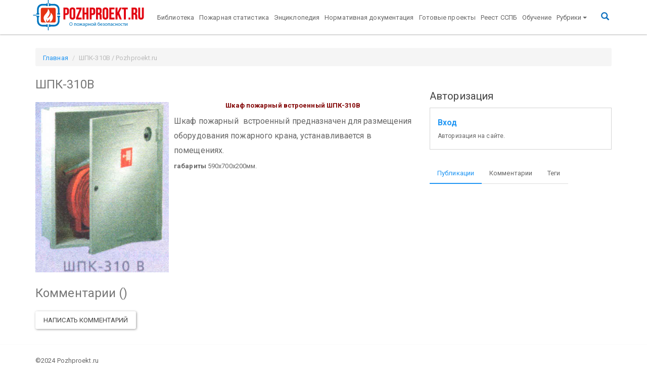

--- FILE ---
content_type: text/html; charset=UTF-8
request_url: https://pozhproekt.ru/nsis/KatalogPTP/Special/Parts/Postav/Pict/Kalancha/shpk_310v.htm
body_size: 7319
content:
<!doctype html>
<!--[if lt IE 7]><html class='no-js lt-ie9 lt-ie8 lt-ie7' lang=''><![endif]-->
<!--[if IE 7]><html class='no-js lt-ie9 lt-ie8' lang=''><![endif]-->
<!--[if IE 8]><html class='no-js lt-ie9' lang=''><![endif]-->
<!--[if gt IE 8]><!--><html class='no-js' lang=''><!--<![endif]-->
<html lang='ru'>

<head>
	<title>ШПК-310В / Pozhproekt.ru</title>



<!--[if IE]>
<meta http-equiv='X-UA-Compatible' content='IE=edge,chrome=1'>
<![endif]-->
<meta charset='UTF-8'>
<meta http-equiv='X-UA-Compatible' content='IE=edge'>
<meta name='viewport' content='width=device-width, initial-scale=1.0'>
<meta name='description' content=''>
<meta name='author' content=''>
<meta name='apple-mobile-web-app-title' content='Pozhproekt.ru'>
<meta name='application-name' content='Pozhproekt.ru'>
<meta name='msapplication-TileColor' content='#da532c'>
<meta name='msapplication-TileImage' content='/assets/components/pozhproekt/inc/favicons/mstile-144x144.png'>
<meta name='tm-color' content='#ffffff'>
<meta name="mailru-verification" content="ae8b8f328ec81a46" />
<meta name="ahrefs-site-verification" content="ad5a04b49b682013c153c764eefc283cc37007620fa110987707f743f91a3ead">

<meta property='og:locale' content=''>
<meta property='og:type' content=''>
<meta property='og:title' content=''>
<meta property='og:description' content=''>
<meta property='og:site_name' content=''>
<meta property='og:image' content=''>
<meta property='og:url' content=''>



<link rel='apple-touch-icon' sizes='57x57'
	  href='/assets/components/pozhproekt/inc/favicons/apple-touch-icon-57x57.png'>
<link rel='apple-touch-icon' sizes='60x60'
	  href='/assets/components/pozhproekt/inc/favicons/apple-touch-icon-60x60.png'>
<link rel='apple-touch-icon' sizes='72x72'
	  href='/assets/components/pozhproekt/inc/favicons/apple-touch-icon-72x72.png'>
<link rel='apple-touch-icon' sizes='76x76'
	  href='/assets/components/pozhproekt/inc/favicons/apple-touch-icon-76x76.png'>
<link rel='apple-touch-icon' sizes='114x114'
	  href='/assets/components/pozhproekt/inc/favicons/apple-touch-icon-114x114.png'>
<link rel='apple-touch-icon' sizes='120x120'
	  href='/assets/components/pozhproekt/inc/favicons/apple-touch-icon-120x120.png'>
<link rel='apple-touch-icon' sizes='144x144'
	  href='/assets/components/pozhproekt/inc/favicons/apple-touch-icon-144x144.png'>
<link rel='apple-touch-icon' sizes='152x152'
	  href='/assets/components/pozhproekt/inc/favicons/apple-touch-icon-152x152.png'>
<link rel='apple-touch-icon' sizes='180x180'
	  href='/assets/components/pozhproekt/inc/favicons/apple-touch-icon-180x180.png'>
<link rel='icon' type='image/png' href='/assets/components/pozhproekt/inc/favicons/favicon-32x32.png' sizes='32x32'>
<link rel='icon' type='image/png' href='/assets/components/pozhproekt/inc/favicons/favicon-194x194.png'
	  sizes='194x194'>
<link rel='icon' type='image/png' href='/assets/components/pozhproekt/inc/favicons/favicon-96x96.png' sizes='96x96'>
<link rel='icon' type='image/png' href='/assets/components/pozhproekt/inc/favicons/android-chrome-192x192.png'
	  sizes='192x192'>
<link rel='icon' type='image/png' href='/assets/components/pozhproekt/inc/favicons/favicon-16x16.png' sizes='16x16'>
<link rel='manifest' href='/assets/components/pozhproekt/inc/favicons/manifest.json'>
<link rel='mask-icon' href='/assets/components/pozhproekt/inc/favicons/safari-pinned-tab.svg' color='#5bbad5'>

<!-- Bootstrap -->
<link href='/assets/components/pozhproekt/vendor/bootstrap/dist/css/bootstrap.min.css' rel='stylesheet'>
<link href='/assets/components/pozhproekt/vendor/bootswatch/paper/bootstrap.min.css' rel='stylesheet'>
<link href='/assets/components/pozhproekt/vendor/fancybox/source/jquery.fancybox.css' rel='stylesheet'>
<link href='/assets/components/pozhproekt/vendor/sociallikes/dist/social-likes_birman.css' rel='stylesheet'>

<link href='/pozhproekt/assets/components/pozhproekt/css/web/default.css' rel='stylesheet'>
<script src='https://ajax.googleapis.com/ajax/libs/jquery/2.2.0/jquery.min.js'></script>
<!-- Yandex.RTB -->
<script>window.yaContextCb=window.yaContextCb||[]</script>
<script src="https://yandex.ru/ads/system/context.js" async></script>

	<script type="text/javascript">ppConfig={}</script>
	
<script type="text/javascript">if (typeof TicketsConfig == "undefined")  {TicketsConfig={"ctx":"web","jsUrl":"\/assets\/components\/tickets\/js\/web\/","cssUrl":"\/assets\/components\/tickets\/css\/web\/","actionUrl":"\/assets\/components\/tickets\/action.php","close_all_message":"\u0437\u0430\u043a\u0440\u044b\u0442\u044c \u0432\u0441\u0435","tpanel":0,"enable_editor":1};} else {MergeConfig={"ctx":"web","jsUrl":"\/assets\/components\/tickets\/js\/web\/","cssUrl":"\/assets\/components\/tickets\/css\/web\/","actionUrl":"\/assets\/components\/tickets\/action.php","close_all_message":"\u0437\u0430\u043a\u0440\u044b\u0442\u044c \u0432\u0441\u0435","tpanel":0,"enable_editor":1}; for (var attrname in MergeConfig) { TicketsConfig[attrname] = MergeConfig[attrname]; }}</script>
<script type="text/javascript">TicketsConfig.editor={ticket: {onTab: {keepDefault:false, replaceWith:"	"}
		,markupSet: [
			{name:"Bold", className: "btn-bold", key:"B", openWith:"<b>", closeWith:"</b>" }
			,{name:"Italic", className: "btn-italic", key:"I", openWith:"<i>", closeWith:"</i>"  }
			,{name:"Underline", className: "btn-underline", key:"U", openWith:"<u>", closeWith:"</u>" }
			,{name:"Stroke through", className: "btn-stroke", key:"S", openWith:"<s>", closeWith:"</s>" }
			,{separator:"---------------" }
			,{name:"Bulleted List", className: "btn-bulleted", openWith:"	<li>", closeWith:"</li>", multiline:true, openBlockWith:"<ul>\n", closeBlockWith:"\n</ul>"}
			,{name:"Numeric List", className: "btn-numeric", openWith:"	<li>", closeWith:"</li>", multiline:true, openBlockWith:"<ol>\n", closeBlockWith:"\n</ol>"}
			,{separator:"---------------" }
			,{name:"Quote", className: "btn-quote", openWith:"<blockquote>", closeWith:"</blockquote>"}
			,{name:"Code", className: "btn-code", openWith:"<code>", closeWith:"</code>"}
			,{name:"Link", className: "btn-link", openWith:"<a href=\"[![Link:!:http://]!]\">", closeWith:"</a>" }
			,{name:"Picture", className: "btn-picture", replaceWith:"<img src=\"[![Source:!:http://]!]\" />" }
			,{separator:"---------------" }
			,{name:"Cut", className: "btn-cut", openWith:"<cut/>" }
		]},comment: {onTab: {keepDefault:false, replaceWith:"	"}
		,markupSet: [
			{name:"Bold", className: "btn-bold", key:"B", openWith:"<b>", closeWith:"</b>" }
			,{name:"Italic", className: "btn-italic", key:"I", openWith:"<i>", closeWith:"</i>"  }
			,{name:"Underline", className: "btn-underline", key:"U", openWith:"<u>", closeWith:"</u>" }
			,{name:"Stroke through", className: "btn-stroke", key:"S", openWith:"<s>", closeWith:"</s>" }
			,{separator:"---------------" }
			,{name:"Quote", className: "btn-quote", openWith:"<blockquote>", closeWith:"</blockquote>"}
			,{name:"Code", className: "btn-code", openWith:"<code>", closeWith:"</code>"}
			,{name:"Link", className: "btn-link", openWith:"<a href=\"[![Link:!:http://]!]\">", closeWith:"</a>" }
			,{name:"Picture", className: "btn-picture", replaceWith:"<img src=\"[![Source:!:http://]!]\" />" }
		]}};</script>
<link rel="stylesheet" href="/assets/components/tickets/js/web/editor/editor.css" type="text/css" />
<link rel="stylesheet" href="/assets/components/pozhproekt/app/tickets/css/web/default.css" type="text/css" />
<script type="text/javascript">TicketsConfig.formBefore = 0;TicketsConfig.thread_depth = 0;</script>
</head>

<body>

<div class='navbar navbar-default _navbar-static-top navbar-fixed-top tm-navbar' role='navigation'>
	<div class='container'>
		<div class='navbar-header'>
			<a class='navbar-brand tm-navbar-brend' href='/'><img
						src='/assets/components/pozhproekt//inc/img/logo_br4.png'
						alt='Pozhproekt.ru'></a>
			<button type='button' class='navbar-toggle' data-toggle='collapse' data-target='.navbar-collapse'>
				<span class='sr-only'>Toggle navigation</span>
				<span class='icon-bar'></span>
				<span class='icon-bar'></span>
				<span class='icon-bar'></span>
			</button>
		</div>
		<div class='navbar-collapse collapse up-menu'>
			<ul class='nav navbar-nav'><li  class="first"><a href='https://pozhproekt.ru/biblioteka/' >Библиотека</a></li><li ><a href='https://pozhproekt.ru/pozharnaya-statistika/' >Пожарная статистика</a></li><li ><a href='https://pozhproekt.ru/enciklopediya/' >Энциклопедия</a></li><li ><a href='https://pozhproekt.ru/normativnaya-dokumentaciya/' >Нормативная документация</a></li><li ><a href='https://pozhproekt.ru/projects/' >Готовые проекты</a></li><li ><a href='https://pozhproekt.ru/reestr/' >Реест ССПБ</a></li><li  class="last"><a href='https://pozhproekt.ru/training/' >Обучение</a></li></ul>

			<ul class='nav navbar-nav'>
				<li class='level-0 dropdown'>
					<a href='#' class='dropdown-toggle' data-toggle='dropdown' aria-expanded='false'>Рубрики<b class='caret'></b></a>
					<ul class='dropdown-menu'><li  class="first level-1"><a href='https://pozhproekt.ru/news/' >Новости сайта</a></li><li  class="level-1"><a href='https://pozhproekt.ru/blog/' >Блог</a></li><li  class="level-1"><a href='https://pozhproekt.ru/video/' >Видео</a></li><li class='level-1 dropdown'>
			<a href='#' class='dropdown-toggle' data-toggle='dropdown' >Статьи и публикации<b class='caret'></b></a>
			<ul class='dropdown-menu'><li  class="first level-2"><a href='https://pozhproekt.ru/pozharotushenie-articles/' >Пожаротушение</a></li><li  class="level-2"><a href='https://pozhproekt.ru/pozharnaya-signalizaciya-articles/' >Пожарная сигнализация</a></li><li  class="level-2"><a href='https://pozhproekt.ru/cenoobrazovanie-i-smety' >Ценообразование и сметы</a></li><li  class="level-2"><a href='https://pozhproekt.ru/sistemy-bezopasnosti-articles/' >Системы безопасности</a></li><li  class="level-2"><a href='https://pozhproekt.ru/oxrannaya-signalizaciya-articles/' >Охранная сигнализация</a></li><li  class="level-2"><a href='https://pozhproekt.ru/opoveshhenie-o-pozhare/' >Оповещение о пожаре</a></li><li  class="level-2"><a href='https://pozhproekt.ru/vzryvopozharoopasnost/' >Взрывопожароопасность</a></li><li  class="level-2"><a href='https://pozhproekt.ru/pozharnaya-bezopasnost-articles/' >Пожарная безопасность</a></li><li  class="level-2"><a href='https://pozhproekt.ru/sertifikaciya/' >Сертификация</a></li><li  class="level-2"><a href='https://pozhproekt.ru/category/videonablyudenie-articles/' >Видеонаблюдение</a></li><li  class="level-2"><a href='https://pozhproekt.ru/samoregulirovanie/' >Саморегулирование</a></li><li  class="level-2"><a href='https://pozhproekt.ru/pozharnaya-oxrana/' >Пожарная охрана</a></li><li  class="level-2"><a href='https://pozhproekt.ru/normativy/' >Нормативы</a></li><li  class="level-2"><a href='https://pozhproekt.ru/category/articles/protivodymnaya-zashhita' >Противодымная защита</a></li><li  class="level-2"><a href='https://pozhproekt.ru/ognezashhita-articles/' >Огнезащита</a></li><li  class="level-2"><a href='https://pozhproekt.ru/audit-pozharnoj-bezopasnosti/' >Аудит пожарной безопасности</a></li><li  class="last level-2"><a href='https://pozhproekt.ru/category/articles/pozhary-i-katastrofy' >Пожары и катастрофы</a></li></ul>
			</li><li class='level-1 dropdown'>
			<a href='#' class='dropdown-toggle' data-toggle='dropdown' >Готовые проекты и чертежи<b class='caret'></b></a>
			<ul class='dropdown-menu'><li  class="first level-2"><a href='https://pozhproekt.ru/aupt/' >Пожаротушение</a></li><li  class="level-2"><a href='https://pozhproekt.ru/pozharnaya-signalizaciya-articles/' >Пожарная сигнализация</a></li><li  class="level-2"><a href='https://pozhproekt.ru/plany-evakuacii/' >Планы эвакуации</a></li><li  class="level-2"><a href='https://pozhproekt.ru/oxrannaya-signalizaciya-articles/' >Охранная сигнализация</a></li><li  class="level-2"><a href='https://pozhproekt.ru/avtomatika-dymoudaleniya/' >Автоматика дымоудаления</a></li><li  class="level-2"><a href='https://pozhproekt.ru/oxrannaya-signalizaciya-articles/' >Оповещение о пожаре</a></li><li  class="level-2"><a href='https://pozhproekt.ru/articles/teoreticheskij-minimum-proektirovshhika-ops-chast-1' >Видеонаблюдение</a></li><li  class="level-2"><a href='https://pozhproekt.ru/plakaty/' >Плакаты</a></li><li  class="level-2"><a href='https://pozhproekt.ru/pozharotushenie-articles/' >Наружное пожаротушение</a></li><li  class="level-2"><a href='https://pozhproekt.ru/avtomatizaciya-projects/' >Автоматизация</a></li><li  class="last level-2"><a href='https://pozhproekt.ru/avtomatika-dymoudaleniya/' >Вентиляция и дымоудаление</a></li></ul>
			</li><li  class="level-1"><a href='https://pozhproekt.ru/books/' >Книги и учебники</a></li><li  class="level-1"><a href='https://pozhproekt.ru/proizvoditeli/' >Производители</a></li><li class='level-1 dropdown'>
			<a href='#' class='dropdown-toggle' data-toggle='dropdown' >Каталог оборудования<b class='caret'></b></a>
			<ul class='dropdown-menu'><li  class="first level-2"><a href='https://pozhproekt.ru/pozharnaya-signalizaciya-articles/' >Пожарная сигнализация</a></li><li  class="level-2"><a href='https://pozhproekt.ru/aupt/' >Пожаротушение</a></li><li  class="last level-2"><a href='https://pozhproekt.ru/izveshhateli-oxrannye/' >Охранная сигнализация</a></li></ul>
			</li><li class='level-1 dropdown'>
			<a href='#' class='dropdown-toggle' data-toggle='dropdown' >Интересные статьи<b class='caret'></b></a>
			<ul class='dropdown-menu'><li  class="first level-2"><a href='https://pozhproekt.ru/stroitelstvo-interesnye-stati/' >Строительство</a></li><li  class="last level-2"><a href='https://pozhproekt.ru/raznoe/' >Разное</a></li></ul>
			</li><li  class="last level-1"><a href='http://pozhproekt.ru/reklama' >Реклама</a></li></ul>
				</li>

			</ul>

			<ul class='nav navbar-nav pull-right tm-ico-search'>
				<li><a href='#search' class=''><i class='glyphicon glyphicon-search tm-ico-search'></i></a></li>
			</ul>
		</div>
	</div>
</div>

<div class='tm-search'>
	<button type='button' class='close'>×</button>
	<form action='https://yandex.ru/search/site/' method='get' target='_blank'><input type='hidden' name='searchid' value='2209139'/>
		<input type='hidden' name='l10n' value='ru'/>
		<input type='hidden' name='reqenc' value=''/>
		<input type='search' name='text' value='' placeholder='поисковый запрос' />
		<button type='submit' class='btn btn-primary'>Найти</button>
	</form>
</div>


<div class='container tm-container'>

			<ol class="breadcrumb tm-breadcrumb" itemscope="" itemtype="http://schema.org/BreadcrumbList">
		<li itemprop="itemListElement" itemscope="" itemtype="http://schema.org/ListItem"><a itemprop="item" href="/"><span itemprop="name">Главная</span></a></li>
		<li class="active">ШПК-310В / Pozhproekt.ru</li>
	</ol>
		
	<div class='row'>
		
		<div id='content' class='col-md-8 main tm-main'>
			<h3>ШПК-310В</h3>


			<div class='tm-content-html content'>
				 <table border="0" width="100%" cellpadding="0"><tr><td width="125" valign="top"><img src="shpk_310v.jpg" width="269" height="347" alt="shpk_310v.jpg" /></td> <td valign="top" width="632"><p align="center"><font color="#800000"><strong>Шкаф пожарный встроенный</strong> <strong>ШПК-310В</strong></font></p> <p><font size="3">Шкаф пожарный  встроенный предназначен для размещения оборудования пожарного крана, устанавливается в помещениях.</font></p> <p><strong>габариты</strong> 590х700х200мм.</p></td> </tr></table>
			</div>
			<div class='clearfix'></div>
			        <!-- Yandex.RTB R-A-469641-4 -->
<div id="yandex_rtb_R-A-469641-4"></div>
<script>
window.yaContextCb.push(() => {
    Ya.Context.AdvManager.render({
        "blockId": "R-A-469641-4",
        "renderTo": "yandex_rtb_R-A-469641-4",
        "type": "feed"
    })
})
</script>


			<div class="comments">
    

    <h3 class="title">Комментарии (<span id="comment-total"></span>)</h3>

    <div id="comments-wrapper">
        <ol class="comment-list" id="comments"></ol>
    </div>

    <div id="comments-tpanel">
        <div id="tpanel-refresh"></div>
        <div id="tpanel-new"></div>
    </div>
</div>

<!--tickets_subscribed checked--><h4 id="comment-new-link">
    <a href="#" class="btn btn-default">Написать комментарий</a>
</h4>

<div id="comment-form-placeholder">
    <form id="comment-form" action="" method="post" class="well">
        <div id="comment-preview-placeholder"></div>
        <input type="hidden" name="thread" value="static-1854"/>
        <input type="hidden" name="parent" value="0"/>
        <input type="hidden" name="id" value="0"/>
        <input type="hidden" name="form_key" value="">

        <div class="form-group">
            <label for="comment-name">Автор</label>
            <input type="text" name="name" value="" id="comment-name" class="form-control"/>
            <span class="error"></span>
        </div>

        <div class="form-group">
            <label for="comment-email">Email</label>
            <input type="text" name="email" value="" id="comment-email" class="form-control"/>
            <span class="error"></span>
        </div>

        <div class="form-group">
            <label for="comment-editor"></label>
            <textarea name="text" id="comment-editor" cols="30" rows="10" class="form-control"></textarea>
            <span class="error" id="text-error"></span>
        </div>

        

        Введите сумму 6 + 8

        <div class="form-actions">
            <input type="button" class="btn btn-default preview" value="Предпросмотр"
                   title="Ctrl + Enter"/>
            <input type="submit" class="btn btn-primary submit" value="Написать"
                   title="Ctrl + Shift + Enter"/>
            <span class="time"></span>
        </div>
    </form>
</div>

<!--tickets_captcha
<div class="form-group">
    <label for="comment-captcha" id="comment-captcha">Введите сумму 6 + 8</label>
    <input type="text" name="captcha" value="" id="comment-captcha" class="form-control" />
    <span class="error"></span>
</div>
-->

		</div>

		
				
		<div id='sidebar' class='col-md-4 tm-sidebar'>

			<div class='tm-sidebar-section tm-sidebar-search'>
				



<!-- Yandex.RTB R-A-469641-1 -->
<div id="yandex_rtb_R-A-469641-1"></div>
<script type="text/javascript">
    (function(w, d, n, s, t) {
        w[n] = w[n] || [];
        w[n].push(function() {
            Ya.Context.AdvManager.render({
                blockId: "R-A-469641-1",
                renderTo: "yandex_rtb_R-A-469641-1",
                async: true
            });
        });
        t = d.getElementsByTagName("script")[0];
        s = d.createElement("script");
        s.type = "text/javascript";
        s.src = "//an.yandex.ru/system/context.js";
        s.async = true;
        t.parentNode.insertBefore(s, t);
    })(this, this.document, "yandexContextAsyncCallbacks");
</script>
<script data-ad-client="ca-pub-1497274347577736" async src="https://pagead2.googlesyndication.com/pagead/js/adsbygoogle.js"></script>
			</div>

			<div class='tm-sidebar-section tm-sidebar-auth'>
				<h5 class='title'>Авторизация</h5>
<p class='alert-block'>
	<big>
		<b>
			<a href='auth?action=auth' rel='nofollow'>Вход</a>
		</b>
	</big>
	<br>
	<small>Авторизация на сайте.
	</small>
</p>
			</div>

			<div class='tm-sidebar-section tm-sidebar-tabs'>
				<ul class='nav nav-tabs'>
					<li class='active'>
						<a href='#tab1' data-toggle='tab' aria-expanded='true'>Публикации
						</a>
					</li>
					<li class=''>
						<a href='#tab2' data-toggle='tab' aria-expanded='false'>Комментарии
						</a>
					</li>

					<li class=''>
						<a href='#tab3' data-toggle='tab' aria-expanded='false'>Теги
						</a>
					</li>
				</ul>

				<div class='tab-content'>
					<div class='tab-pane fade active in' id='tab1'>
						<div class='tm-sidebar-content-tab1'></div>
					</div>
					<div class='tab-pane fade' id='tab2'>
						<div class='tm-sidebar-content-tab2'></div>
					</div>
					<div class='tab-pane fade' id='tab3'>
						<div class='tm-sidebar-content-tab3'></div>
					</div>
				</div>

			</div>
		</div>

		<div id='9f1fc5f542f5ce4c17b8eabcb133b0b4c98b26d5' class='ajax-snippet'>
    <span class='as_spinner' style='width:32px;margin:auto;display:block;'></span>
</div>

		<div id='df1e3b8136659ed175e9e149d827c81a50ff28dd' class='ajax-snippet'>
    <span class='as_spinner' style='width:32px;margin:auto;display:block;'></span>
</div>

		
		<div id='11bd9738c3cedccddf625a241892ab206671fe26' class='ajax-snippet'>
    <span class='as_spinner' style='width:32px;margin:auto;display:block;'></span>
</div>


		
		
	</div>
</div>

<footer id='footer' class='tm-footer'>
	<div class='container'>
		<div class=''>
			<div class='col-sm-4 col-md-4 col-xs-12'>
				<span class=''>&copy;2024 Pozhproekt.ru</span>
				<span><p><a href="https://kukharev.ru" target="_blank">Created by Kukharev</a></p></span>
				<div class='tm-counters'>
					<!-- Yandex.Metrika counter -->
<script src="//mc.yandex.ru/metrika/watch.js" type="text/javascript"></script>
<script type="text/javascript">
	try {
		var yaCounter143797 = new Ya.Metrika({id:143797,
		webvisor:true,
		clickmap:true,
		trackLinks:true,
		accurateTrackBounce:true,type:1});
	} catch (e) {
	}
</script>
<noscript>
	<div><img src="//mc.yandex.ru/watch/143797?cnt-class=1" style="position:absolute; left:-9999px;" alt=""/></div>
</noscript>
<!-- /Yandex.Metrika counter -->


<!-- Yandex.Metrika informer -->
<a href="https://metrika.yandex.ru/stat/?id=28135446&amp;from=informer"
   target="_blank" rel="nofollow"><img
			src="https://informer.yandex.ru/informer/28135446/3_1_FFFFFFFF_EFEFEFFF_0_pageviews"
			style="width:88px; height:31px; border:0;" alt="Яндекс.Метрика"
			title="Яндекс.Метрика: данные за сегодня (просмотры, визиты и уникальные посетители)"
			onclick="try{Ya.Metrika.informer({i:this,id:28135446,lang:'ru'});return false}catch(e){}"/></a>
<!-- /Yandex.Metrika informer -->

<!-- Yandex.Metrika counter -->
<script type="text/javascript">
	(function (d, w, c) {
		(w[c] = w[c] || []).push(function () {
			try {
				w.yaCounter28135446 = new Ya.Metrika({
					id: 28135446,
					clickmap: true,
					trackLinks: true,
					accurateTrackBounce: true,
					webvisor: true
				});
			} catch (e) {
			}
		});

		var n = d.getElementsByTagName("script")[0],
				s = d.createElement("script"),
				f = function () {
					n.parentNode.insertBefore(s, n);
				};
		s.type = "text/javascript";
		s.async = true;
		s.src = "https://mc.yandex.ru/metrika/watch.js";

		if (w.opera == "[object Opera]") {
			d.addEventListener("DOMContentLoaded", f, false);
		} else {
			f();
		}
	})(document, window, "yandex_metrika_callbacks");
</script>
<noscript>
	<div><img src="https://mc.yandex.ru/watch/28135446" style="position:absolute; left:-9999px;" alt=""/></div>
</noscript>
<!-- /Yandex.Metrika counter -->
<script>
	(function (i, s, o, g, r, a, m){i['GoogleAnalyticsObject']=r;i[r]=i[r]||function(){
	(i[r].q=i[r].q||[]).push(arguments)}, i[r].l = 1 * new Date();
	a = s.createElement(o),
			m = s.getElementsByTagName(o)[0];
	a.async = 1;
	a.src = g;
	m.parentNode.insertBefore(a, m)
	})
	(window, document, 'script', '//www.google-analytics.com/analytics.js', 'ga');

	ga('create', 'UA-20802933-5', 'auto');
	ga('send', 'pageview');

</script>
	<!-- Yandex.RTB R-A-469641-2 -->
<script>
window.yaContextCb.push(()=>{
	Ya.Context.AdvManager.render({
		"blockId": "R-A-469641-2",
		"type": "fullscreen",
		"platform": "touch"
	})
})
</script>
<!--LiveInternet counter-->
<script type="text/javascript"><!--
	document.write("<a href='//www.liveinternet.ru/click' " +
			"target=_blank><img src='//counter.yadro.ru/hit?t14.6;r" +
			escape(document.referrer) + ((typeof(screen) == "undefined") ? "" :
			";s" + screen.width + "*" + screen.height + "*" + (screen.colorDepth ?
					screen.colorDepth : screen.pixelDepth)) + ";u" + escape(document.URL) +
			";" + Math.random() +
			"' alt='' title='LiveInternet: показано число просмотров за 24" +
			" часа, посетителей за 24 часа и за сегодня' " +
			"border='0' width='88' height='31'><\/a>")
	//-->
	</script><!--/LiveInternet-->

				</div>
			</div>
			<div class='col-sm-8 col-md-8 col-xs-12'>
				<br>
				<div class='tm-social-likes'>
					<div class='social-likes social-likes_light'>
	<div class='facebook' title='Share link on Facebook'>Facebook</div>
	<div class='twitter' title='Share link on Twitter'>Twitter</div>
	<div class='plusone' title='Share link on Google+'>Google+</div>
	<div class='mailru' title='Share link on Mailru'>Mailru</div>
	<div class='vkontakte' title='Share link on Vk'>vkontakte</div>
	<div class='odnoklassniki' title='Share link on odnoklassniki'>odnoklassniki</div>
</div>				</div>
			</div>

					</div>
	</div>
</footer>



<script>window.jQuery || document.write("<script src='https://ajax.googleapis.com/ajax/libs/jquery/2.2.0/jquery.min.js'><\/script>")</script>
<script src="https://cdnjs.cloudflare.com/ajax/libs/jquery-cookie/1.4.1/jquery.cookie.min.js"></script>
<script src='/assets/components/pozhproekt/vendor/bootstrap/dist/js/bootstrap.min.js'></script>
<script src='/assets/components/pozhproekt/vendor/fancybox/source/jquery.fancybox.js'></script>
<script src='/assets/components/pozhproekt/vendor/sociallikes/dist/social-likes.min.js'></script>
<script src='/assets/components/pozhproekt/app/adriver/js/adriver.core.2.js'></script>
<script src='/pozhproekt/assets/components/pozhproekt/js/web/default.js'></script>
<!-- Yandex.RTB R-A-469641-3 -->
<script>
window.yaContextCb.push(() => {
    Ya.Context.AdvManager.render({
        "blockId": "R-A-469641-3",
        "type": "floorAd",
        "platform": "desktop"
    })
})
</script>


<script type="text/javascript" src="/assets/components/tickets/js/web/editor/jquery.markitup.js"></script>
<script type="text/javascript" src="/assets/components/pozhproekt/app/tickets/js/web/default.js"></script>
<script type="text/javascript">$(document).ready(function() {var spinner = $(this).parent().find(".as_spinner");$.post("https://pozhproekt.ru/sluzhebnyie/poisk", {as_action: "9f1fc5f542f5ce4c17b8eabcb133b0b4c98b26d5"}, function(response) {if (typeof response.output !== "undefined") {$(".tm-sidebar-content-tab1").html(response.output);spinner.remove();$(document).trigger("as_complete", response);}}, "json");});</script>
<script type="text/javascript">$(document).ready(function() {var spinner = $(this).parent().find(".as_spinner");$.post("https://pozhproekt.ru/sluzhebnyie/poisk", {as_action: "df1e3b8136659ed175e9e149d827c81a50ff28dd"}, function(response) {if (typeof response.output !== "undefined") {$(".tm-sidebar-content-tab2").html(response.output);spinner.remove();$(document).trigger("as_complete", response);}}, "json");});</script>
<script type="text/javascript">$(document).ready(function() {var spinner = $(this).parent().find(".as_spinner");$.post("https://pozhproekt.ru/sluzhebnyie/poisk", {as_action: "11bd9738c3cedccddf625a241892ab206671fe26"}, function(response) {if (typeof response.output !== "undefined") {$(".tm-sidebar-content-tab3").html(response.output);spinner.remove();$(document).trigger("as_complete", response);}}, "json");});</script>
</body>
</html>

--- FILE ---
content_type: text/html; charset=utf-8
request_url: https://www.google.com/recaptcha/api2/aframe
body_size: 268
content:
<!DOCTYPE HTML><html><head><meta http-equiv="content-type" content="text/html; charset=UTF-8"></head><body><script nonce="d2KsB23qGIXfsBkGUKQLEg">/** Anti-fraud and anti-abuse applications only. See google.com/recaptcha */ try{var clients={'sodar':'https://pagead2.googlesyndication.com/pagead/sodar?'};window.addEventListener("message",function(a){try{if(a.source===window.parent){var b=JSON.parse(a.data);var c=clients[b['id']];if(c){var d=document.createElement('img');d.src=c+b['params']+'&rc='+(localStorage.getItem("rc::a")?sessionStorage.getItem("rc::b"):"");window.document.body.appendChild(d);sessionStorage.setItem("rc::e",parseInt(sessionStorage.getItem("rc::e")||0)+1);localStorage.setItem("rc::h",'1768607208016');}}}catch(b){}});window.parent.postMessage("_grecaptcha_ready", "*");}catch(b){}</script></body></html>

--- FILE ---
content_type: application/javascript
request_url: https://pozhproekt.ru/assets/components/pozhproekt/app/tickets/js/web/default.js
body_size: 4067
content:
var Tickets = {
	initialize: function() {
		if (typeof window['prettyPrint'] != 'function') {
			$.getScript(TicketsConfig.jsUrl + 'lib/prettify/prettify.js', function() {
				prettyPrint();
			});
			$('<link/>', {
				rel: 'stylesheet',
				type: 'text/css',
				href: TicketsConfig.jsUrl + 'lib/prettify/prettify.css'
			}).appendTo('head');
		}
		if (!jQuery().ajaxForm) {
			document.write('<script src="' + TicketsConfig.jsUrl + 'lib/jquery.form.min.js"><\/script>');
		}
		if (!jQuery().jGrowl) {
			document.write('<script src="' + TicketsConfig.jsUrl + 'lib/jquery.jgrowl.min.js"><\/script>');
		}
		if (!jQuery().sisyphus) {
			document.write('<script src="' + TicketsConfig.jsUrl + 'lib/jquery.sisyphus.min.js"><\/script>');
		}

		// Forms listeners
		$(document).on('click', '#comment-preview-placeholder a', function() {
			return false;
		});
		$(document).on('change', '#comments-subscribe', function() {
			Tickets.comment.subscribe($('[name="thread"]', $('#comment-form')));
		});
		$(document).on('change', '#tickets-subscribe', function() {
			Tickets.ticket.subscribe($(this).data('id'));
		});
		$(document).on('submit', '#ticketForm', function(e) {
			Tickets.ticket.save(this, $(this).find('[type="submit"]')[0]);
			e.preventDefault();
			return false;
		});
		$(document).on('submit', '#comment-form', function(e) {
			Tickets.comment.save(this, $(this).find('[type="submit"]')[0]);
			e.preventDefault();
			return false;
		});
		// Preview and submit
		$(document).on('click touchend', '#ticketForm .preview, #ticketForm .save, #ticketForm .draft, #ticketForm .publish', function(e) {
			if ($(this).hasClass('preview')) {
				Tickets.ticket.preview(this.form, this);
			}
			else {
				Tickets.ticket.save(this.form, this);
			}
			e.preventDefault();
			return false;
		});
		$(document).on('click touchend', '#comment-form .preview, #comment-form .submit', function(e) {
			if ($(this).hasClass('preview')) {
				Tickets.comment.preview(this.form, this);
			}
			else {
				Tickets.comment.save(this.form, this);
			}
			e.preventDefault();
			return false;
		});
		// Hotkeys
		$(document).on('keydown', '#ticketForm, #comment-form', function(e) {
			if (e.keyCode == 13) {
				if (e.shiftKey && (e.ctrlKey || e.metaKey)) {
					$(this).submit();
				}
				else if ((e.ctrlKey || e.metaKey)) {
					$(this).find('input[type="button"].preview').click();
				}
			}
		});
		// Show and hide forms
		$(document).on('click touchend', '#comment-new-link a', function(e) {
			Tickets.forms.comment();
			e.preventDefault();
			return false;
		});
		$(document).on('click touchend', '.comment-reply a', function(e) {
			var id = $(this).parents('.ticket-comment').data('id');
			if ($(this).hasClass('reply')) {
				Tickets.forms.reply(id);
			}
			else if ($(this).hasClass('edit')) {
				Tickets.forms.edit(id);
			}
			e.preventDefault();
			return false;
		});
		// Votes and rating
		$(document).on('click touchend', '.ticket-comment-rating.active > .vote', function(e) {
			var id = $(this).parents('.ticket-comment').data('id');
			if ($(this).hasClass('plus')) {
				Tickets.Vote.comment.vote(this, id, 1);
			}
			else if ($(this).hasClass('minus')) {
				Tickets.Vote.comment.vote(this, id, -1);
			}
			e.preventDefault();
			return false;
		});
		$(document).on('click touchend', '.ticket-rating.active > .vote', function(e) {
			var id = $(this).parents('.ticket-meta').data('id');
			if ($(this).hasClass('plus')) {
				Tickets.Vote.ticket.vote(this, id, 1);
			}
			else if ($(this).hasClass('minus')) {
				Tickets.Vote.ticket.vote(this, id, -1);
			}
			else {
				Tickets.Vote.ticket.vote(this, id, 0);
			}
			e.preventDefault();
			return false;
		});
		// --
		// Stars
		$(document).on('click touchend', '.ticket-comment-star.active > .star', function(e) {
			var id = $(this).parents('.ticket-comment').data('id');
			Tickets.Star.comment.star(this, id, 0);
			e.preventDefault();
			return false;
		});
		$(document).on('click touchend', '.ticket-star.active > .star', function(e) {
			var id = $(this).parents('.ticket-meta').data('id');
			Tickets.Star.ticket.star(this, id, 0);
			e.preventDefault();
			return false;
		});

		$(document).ready(function() {
			if (TicketsConfig.enable_editor == true) {
				$('#ticket-editor').markItUp(TicketsConfig.editor.ticket);
			}
			if (TicketsConfig.enable_editor == true) {
				$('#comment-editor').markItUp(TicketsConfig.editor.comment);
			}

			$.jGrowl.defaults.closerTemplate = '<div>[ '+TicketsConfig.close_all_message+' ]</div>';

			var count = $('.ticket-comment').size();
			$('#comment-total, .ticket-comments-count').text(count);

			$("#ticketForm.create").sisyphus({
				excludeFields: $('#ticketForm .disable-sisyphus')
			});

			// Auto hide new comment button
			if ($('#comment-form').is(':visible')) {
				$('#comment-new-link').hide();
			}
		});

		// Link to parent comment
		$('#comments').on('click touchend', '.ticket-comment-up a', function() {
			var id = $(this).data('id');
			var parent = $(this).data('parent');
			if (parent && id) {
				Tickets.utils.goto('comment-' + parent);
				$('#comment-' + parent + ' .ticket-comment-down:lt(1)').show().find('a').attr('data-child', id);
			}
			return false;
		});

		// Link to child comment
		$('#comments').on('click touchend', '.ticket-comment-down a', function() {
			var child = $(this).data('child');
			if (child) {
				Tickets.utils.goto('comment-' + child);
			}
			$(this).attr('data-child', '').parent().hide();
			return false;
		});
	}

	,ticket: {
		preview: function(form,button) {
			$(form).ajaxSubmit({
				data: {action: 'ticket/preview'}
				,url: TicketsConfig.actionUrl
				,form: form
				,button: button
				,dataType: 'json'
				,beforeSubmit: function() {
					$(button).attr('disabled','disabled');
					return true;
				}
				,success: function(response) {
					var element = $('#ticket-preview-placeholder');
					if (response.success) {
						element.html(response.data.preview).show();
						prettyPrint();
					}
					else {
						element.html('').hide();
						Tickets.Message.error(response.message);
					}
					$(button).removeAttr('disabled');
				}
			});
		}

		,save: function(form,button) {
			var action = 'ticket/';
			switch ($(button).prop('name')) {
				case 'draft': action += 'draft'; break;
				case 'save': action += 'save'; break;
				default: action += 'publish'; break;
			}

			$(form).ajaxSubmit({
				data: {action: action}
				,url: TicketsConfig.actionUrl
				,form: form
				,button: button
				,dataType: 'json'
				,beforeSubmit: function() {
					$(form).find('input[type="submit"], input[type="button"]').attr('disabled','disabled');
					$('.error',form).text('');
					return true;
				}
				,success: function(response) {
					$('#ticketForm.create').sisyphus().manuallyReleaseData();

					if (response.success) {
						if (response.message) {
							Tickets.Message.success(response.message);
						}
						if (action == 'ticket/save') {
							$(form).find('input[type="submit"], input[type="button"]').removeAttr('disabled');
						}
						else if (response.data.redirect) {
							document.location.href = response.data.redirect;
						}
					}
					else {
						$(form).find('input[type="submit"], input[type="button"]').removeAttr('disabled');
						Tickets.Message.error(response.message);
						if (response.data) {
							var i, field;
							for (i in response.data) {
								field = response.data[i];
								$(form).find('[name="' + field.field + '"]').parent().find('.error').text(field.message)
							}
						}
					}
				}
			});
		}

		,subscribe: function(section) {
			if (section) {
				$.post(TicketsConfig.actionUrl, {action: "section/subscribe", section: section}, function(response) {
					if (response.success) {
						Tickets.Message.success(response.message);
					}
					else {
						Tickets.Message.error(response.message);
					}
				}, 'json');
			}
		}
	}

	,comment: {
		preview: function(form,button) {
			$(form).ajaxSubmit({
				data: {action: 'comment/preview'}
				,url: TicketsConfig.actionUrl
				,form: form
				,button: button
				,dataType: 'json'
				,beforeSubmit: function() {
					$(button).attr('disabled','disabled');
					return true;
				}
				,success: function(response) {
					$(button).removeAttr('disabled');
					if (response.success) {
						$('#comment-preview-placeholder').html(response.data.preview).show();
						prettyPrint();
					}
					else {
						Tickets.Message.error(response.message);
					}
				}
			});
			return false;
		}

		,save: function(form, button)  {
			$(form).ajaxSubmit({
				data: {action: 'comment/save'}
				,url: TicketsConfig.actionUrl
				,form: form
				,button: button
				,dataType: 'json'
				,beforeSubmit: function() {
					clearInterval(window.timer);
					$('.error',form).text('');
					$(button).attr('disabled','disabled');
					return true;
				}
				,success: function(response) {
					$(button).removeAttr('disabled');
					if (response.success) {
						Tickets.forms.comment(false);
						$('#comment-preview-placeholder').html('').hide();
						$('#comment-editor',form).val('');
						$('.ticket-comment .comment-reply a').show();

						// autoPublish = 0
						if (!response.data.length && response.message) {
							Tickets.Message.info(response.message);
						}
						else {
							Tickets.comment.insert(response.data.comment);
							Tickets.utils.goto($(response.data.comment).attr('id'));
						}

						Tickets.comment.getlist();
						prettyPrint();
					}
					else {
						Tickets.Message.error(response.message);
						if (response.data) {
							var errors = [];
							var i, field;
							for (i in response.data) {
								field = response.data[i];
								var elem = $(form).find('[name="' + field.field + '"]').parent().find('.error');
								if (elem.length > 0) {
									elem.text(field.message)
								}
								else if (field.field && field.message) {
									errors.push(field.field + ': ' + field.message);
								}
							}
							if (errors.length > 0) {
								Tickets.Message.error(errors.join('<br/>'));
							}
						}
					}
					if (response.data.captcha) {
						$('input[name="captcha"]', form).val('').focus();
						$('#comment-captcha', form).text(response.data.captcha);
					}
				}
			});
			return false;
		}

		,getlist: function() {
			var form = $('#comment-form');
			var thread = $('[name="thread"]', form);
			if (!thread) {return false;}
			Tickets.tpanel.start();
			$.post(TicketsConfig.actionUrl, {action: 'comment/getlist', thread: thread.val()}, function(response) {
				for (var k in response.data.comments) {
					if (response.data.comments.hasOwnProperty(k)) {
						Tickets.comment.insert(response.data.comments[k], true);
					}
				}
				var count = $('.ticket-comment').size();
				$('#comment-total, .ticket-comments-count').text(count);

				Tickets.tpanel.stop();
			}, 'json');
			return true;
		}

		,insert: function(data, remove) {
			var comment = $(data);
			var parent = $(comment).attr('data-parent');
			var id = $(comment).attr('id');
			var exists = $('#' + id);
			var children = '';

			if (exists.length > 0) {
				var np = exists.data('newparent');
				comment.attr('data-newparent', np);
				data = comment[0].outerHTML;
				if (remove) {
					children = exists.find('.comments-list').html();
					exists.remove();
				}
				else {
					exists.replaceWith(data);
					return;
				}
			}

			if (parent == 0 && TicketsConfig.formBefore) {
				$('#comments').prepend(data)
			}
			else if (parent == 0) {
				$('#comments').append(data)
			}
			else {
				var pcomm = $('#comment-'+parent);
				if (pcomm.data('parent') != pcomm.data('newparent')) {
					parent = pcomm.data('newparent');
					comment.attr('data-newparent', parent);
					data = comment[0].outerHTML;
				}
				else if (TicketsConfig.thread_depth) {
					var level = pcomm.parents('.ticket-comment').length;
					if (level > 0 && level >= (TicketsConfig.thread_depth - 1)) {
						parent = pcomm.data('parent');
						comment.attr('data-newparent', parent);
						data = comment[0].outerHTML;
					}
				}
				$('#comment-'+parent+' > .comments-list').append(data);
			}

			if (children.length > 0) {
				$('#' + id).find('.comments-list').html(children);
			}
		}

		,subscribe: function(thread) {
			if (thread.length) {
				$.post(TicketsConfig.actionUrl, {action: "comment/subscribe", thread: thread.val()}, function(response) {
					if (response.success) {
						Tickets.Message.success(response.message);
					}
					else {
						Tickets.Message.error(response.message);
					}
				}, 'json');
			}
		}
	}

	,forms: {
		reply: function(comment_id) {
			$('#comment-new-link').show();

			clearInterval(window.timer);
			var form = $('#comment-form');
			$('.time', form).text('');
			$('.ticket-comment .comment-reply a').show();

			$('#comment-preview-placeholder').hide();
			$('input[name="parent"]',form).val(comment_id);
			$('input[name="id"]',form).val(0);

			var reply = $('#comment-'+comment_id+' > .comment-reply');
			form.insertAfter(reply).show();
			$('a', reply).hide();
			reply.parents('.ticket-comment').removeClass('ticket-comment-new');

			$('#comment-editor', form).val('').focus();
			return false;
		}

		,comment: function(focus) {
			if (focus !== false) {focus = true;}
			clearInterval(window.timer);

			$('#comment-new-link').hide();

			var form = $('#comment-form');
			$('.time', form).text('');
			$('.ticket-comment .comment-reply a:hidden').show();

			$('#comment-preview-placeholder').hide();
			$('input[name="parent"]',form).val(0);
			$('input[name="id"]',form).val(0);
			$(form).insertAfter('#comment-form-placeholder').show();

			$('#comment-editor', form).val('');
			if (focus) {
				$('#comment-editor', form).focus();
			}
			return false;
		}

		,edit: function(comment_id) {
			$('#comment-new-link').show();

			var thread = $('#comment-form [name="thread"]').val();
			$.post(TicketsConfig.actionUrl, {action: "comment/get", id: comment_id, thread: thread}, function(response) {
				if (!response.success) {
					Tickets.Message.error(response.message);
				}
				else {
					clearInterval(window.timer);
					$('.ticket-comment .comment-reply a:hidden').show();
					var form = $('#comment-form');
					$('#comment-preview-placeholder').hide();
					$('input[name="parent"]',form).val(0);
					$('input[name="id"]',form).val(comment_id);

					var reply = $('#comment-'+comment_id+' > .comment-reply');
					var time_left = $('.time', form);

					time_left.text('');
					form.insertAfter(reply).show();
					$('a', reply).hide();

					$('#comment-editor', form).val(response.data.raw).focus();
					if (response.data.name) {
						$('[name="name"]', form).val(response.data.name);
					}
					if (response.data.email) {
						$('[name="email"]', form).val(response.data.email);
					}

					var time = response.data.time;
					window.timer = setInterval(function(){
						if (time > 0) {
							time -= 1;
							time_left.text(Tickets.utils.timer(time));
						}
						else {
							clearInterval(window.timer);
							time_left.text('');
							//Tickets.forms.comment();
						}
					}, 1000);
				}
			}, 'json');

			return false;
		}
	}

	,utils: {
		timer: function(diff) {
			days  = Math.floor( diff / (60*60*24) );
			hours = Math.floor( diff / (60*60) );
			mins  = Math.floor( diff / (60) );
			secs  = Math.floor( diff );

			dd = days;
			hh = hours - days  * 24;
			mm = mins  - hours * 60;
			ss = secs  - mins  * 60;

			var result = [];

			if( hh > 0) result.push(hh ? this.addzero(hh) : '00');
			result.push(mm ? this.addzero(mm) : '00');
			result.push(ss ? this.addzero(ss) : '00');

			return result.join(':');
		}

		,addzero: function(n) {
			return (n < 10) ? '0'+n : n;
		}

		,goto: function(id) {
			$('html, body').animate({
				scrollTop: $('#' + id).offset().top
			}, 1000);
		}
	}
};


Tickets.Message = {
	success: function(message) {
		if (message) {
			$.jGrowl(message, {theme: 'tickets-message-success'});
		}
	}
	,error: function(message) {
		if (message) {
			$.jGrowl(message, {theme: 'tickets-message-error'/*, sticky: true*/});
		}
	}
	,info: function(message) {
		if (message) {
			$.jGrowl(message, {theme: 'tickets-message-info'});
		}
	}
	,close: function() {
		$.jGrowl('close');
	}
};


Tickets.Vote = {

	comment: {
		options: {
			active: 'active'
			,inactive: 'inactive'
			,voted: 'voted'
			,vote: 'vote'
			,rating: 'rating'
			,positive: 'positive'
			,negative: 'negative'
		}
		,vote: function(link, id, value) {
			link = $(link);
			var parent = link.parent();
			var options = this.options;
			var rating = parent.find('.' + options.rating);
			if (parent.hasClass(options.inactive)) {
				return false;
			}

			$.post(TicketsConfig.actionUrl, {action: 'comment/vote', id: id, value: value}, function(response) {
				if (response.success) {
					link.addClass(options.voted);
					parent.removeClass(options.active).addClass(options.inactive);
					parent.find('.' + options.vote);
					rating.text(response.data.rating).attr('title', response.data.title);

					rating.removeClass(options.positive + ' ' + options.negative);
					if (response.data.status == 1) {
						rating.addClass(options.positive);
					}
					else if (response.data.status == -1) {
						rating.addClass(options.negative);
					}
				}
				else {
					Tickets.Message.error(response.message);
				}
			}, 'json');

			return true;
		}
	}
	,ticket: {
		options: {
			active: 'active'
			,inactive: 'inactive'
			,voted: 'voted'
			,vote: 'vote'
			,rating: 'rating'
			,positive: 'positive'
			,negative: 'negative'
		}
		,vote: function(link, id, value) {
			link = $(link);
			var parent = link.parent();
			var options = this.options;
			var rating = parent.find('.' + options.rating);
			if (parent.hasClass(options.inactive)) {
				return false;
			}

			$.post(TicketsConfig.actionUrl, {action: 'ticket/vote', id: id, value: value}, function(response) {
				if (response.success) {
					link.addClass(options.voted);
					parent.removeClass(options.active).addClass(options.inactive);
					parent.find('.' + options.vote);
					rating.text(response.data.rating).attr('title', response.data.title).removeClass(options.vote);

					rating.removeClass(options.positive + ' ' + options.negative);
					if (response.data.status == 1) {
						rating.addClass(options.positive);
					}
					else if (response.data.status == -1) {
						rating.addClass(options.negative);
					}
				}
				else {
					Tickets.Message.error(response.message);
				}
			}, 'json');

			return true;
		}
	}
};


Tickets.Star = {
	comment: {
		options: {
			stared: 'stared'
			,unstared: 'unstared'
			//,count: 'ticket-comment-star-count'
		}
		,star: function(link, id, value) {
			link = $(link);
			var options = this.options;
			var parent = link.parent();

			$.post(TicketsConfig.actionUrl, {action: 'comment/star', id: id}, function(response) {
				if (response.success) {
					link.toggleClass(options.stared).toggleClass(options.unstared);
				}
				else {
					Tickets.Message.error(response.message);
				}
			}, 'json');

			return true;
		}
	}
	,ticket: {
		options: {
			stared: 'stared'
			,unstared: 'unstared'
			,count: 'ticket-star-count'
		}
		,star: function(link, id, value) {
			link = $(link);
			var options = this.options;
			var count = link.parent().find('.' + this.options.count);

			$.post(TicketsConfig.actionUrl, {action: 'ticket/star', id: id}, function(response) {
				if (response.success) {
					link.toggleClass(options.stared).toggleClass(options.unstared);
					count.text(response.data.stars);
				}
				else {
					Tickets.Message.error(response.message);
				}
			}, 'json');

			return true;
		}
	}
};


Tickets.tpanel = {
	wrapper: $('#comments-tpanel')
	,refresh: $('#tpanel-refresh')
	,new_comments: $('#tpanel-new')
	,class_new: 'ticket-comment-new'

	,initialize: function() {
		if (TicketsConfig.tpanel) {
			this.wrapper.show();
			this.stop();
		}

		this.refresh.on('click', function() {
			$('.' + Tickets.tpanel.class_new).removeClass(Tickets.tpanel.class_new);
			Tickets.comment.getlist();
		});

		this.new_comments.on('click', function() {
			var elem = $('.' + Tickets.tpanel.class_new + ':first');
			$('html, body').animate({
				scrollTop: elem.offset().top
			}, 1000, 'linear', function() {
				elem.removeClass(Tickets.tpanel.class_new);
			});

			var count = parseInt(Tickets.tpanel.new_comments.text());
			if (count > 1) {
				Tickets.tpanel.new_comments.text(count - 1);
			}
			else {
				Tickets.tpanel.new_comments.text('').hide();
			}
		});
	}

	,start: function() {
		this.refresh.addClass('loading');
	}

	,stop: function() {
		var count = $('.' + this.class_new).size();
		if (count > 0) {
			this.new_comments.text(count).show();
		}
		else {
			this.new_comments.hide();
		}
		this.refresh.removeClass('loading');
	}

};
if (typeof TicketsConfig != 'undefined'){
	Tickets.initialize();
	Tickets.tpanel.initialize();
}

--- FILE ---
content_type: text/plain
request_url: https://www.google-analytics.com/j/collect?v=1&_v=j102&a=851239649&t=pageview&_s=1&dl=https%3A%2F%2Fpozhproekt.ru%2Fnsis%2FKatalogPTP%2FSpecial%2FParts%2FPostav%2FPict%2FKalancha%2Fshpk_310v.htm&ul=en-us%40posix&dt=%D0%A8%D0%9F%D0%9A-310%D0%92%20%2F%20Pozhproekt.ru&sr=1280x720&vp=1280x720&_u=IEBAAEABAAAAACAAI~&jid=1412189161&gjid=1619893515&cid=1350736087.1768607205&tid=UA-20802933-5&_gid=313625557.1768607205&_r=1&_slc=1&z=2069018200
body_size: -449
content:
2,cG-XSYGSNXN5W